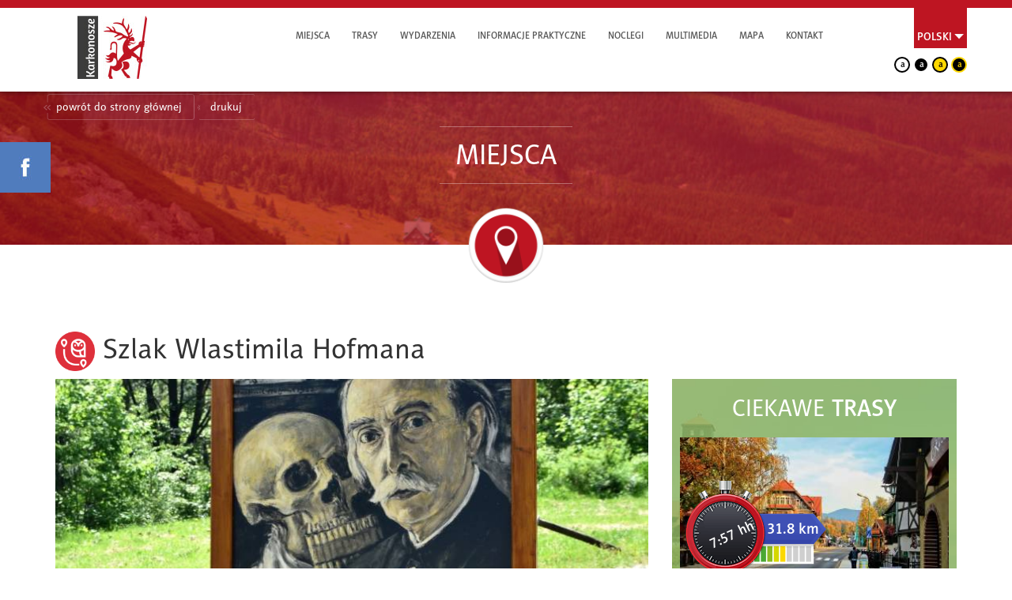

--- FILE ---
content_type: text/html; charset=UTF-8
request_url: https://visitkarkonosze.com/2696-karkonosze-szlak-wlastimila-hofmana
body_size: 5176
content:
<!DOCTYPE html>
<html lang="pl">
    <head>
        <meta charset="utf-8">
        <meta http-equiv="X-UA-Compatible" content="IE=edge">
        <meta name="viewport" content="width=device-width, initial-scale=1.0, maximum-scale=1.0, user-scalable=no" />
        <meta name="description" content="Oficjalna strona regionu Karkonosze. Przewodnik, baza ciekawych atrakcji, noclegi, aplikacja mobilna." />
                    <meta property="og:title" content="Szlak Wlastimila Hofmana " />                    <meta property="og:description" content="Oficjalna strona regionu Karkonosze. Przewodnik, baza ciekawych atrakcji, noclegi, aplikacja mobilna." />                    <meta property="og:locale" content="pl_PL" />                    <meta property="og:image" content="https://visitkarkonosze.com/media/thumb/2696?size=xl" />                    <meta property="og:url" content="https://visitkarkonosze.com/2696-karkonosze-szlak-wlastimila-hofmana" />        
        <!-- Bootstrap core CSS -->
        <link href="/css/bootstrap.css" rel="stylesheet">
         <link rel="stylesheet" href="/css/owl.carousel.css">

        <link href="/css/swiper.min.css" rel="stylesheet">
        <!-- Custom styles for this template -->
        <link href="/css/style.css?lm=1610531100" rel="stylesheet">

        <link href="/css/lightbox.css" rel="stylesheet">
        <!--[if lt IE 9]>
      <script src="https://oss.maxcdn.com/libs/html5shiv/3.7.0/html5shiv.js"></script>
      <script src="https://oss.maxcdn.com/libs/respond.js/1.4.2/respond.min.js"></script>
    <![endif]-->
        <script src="/js/jquery.js"></script>
        <script src="/js/jquery-cookie.js"></script>
        <script src="/js/bootstrap.min.js"></script>
        <script src="/js/lightbox.js"></script>
        <script src="/js/swiper.min.js"></script>
        <script src="/js/script.js"></script>
        <script src="/js/owl.carousel.min.js"></script>

        <link href='https://fonts.googleapis.com/css?family=Open+Sans:400,300&subset=latin,latin-ext' rel='stylesheet' type='text/css'>

        <title>Szlak Wlastimila Hofmana  - Karkonosze - visitkarkonosze.com</title>

        <base href="/" />
    </head>

    <body>
        <nav class="navbar navbar-fixed-top" role="navigation" id="top-navbar">
    <div class="container">
        <div class="navbar-header">
            <button type="button" aria-label="Menu" class="navbar-toggle collapsed" data-toggle="collapse" data-target="#navbar" aria-expanded="false" aria-controls="navbar">
                <span class="icon-bar"></span>
                <span class="icon-bar"></span>
                <span class="icon-bar"></span>
            </button>
            <a class="logo pl top-logo" href="/" title="Powrót na stronę główną"></a>
        </div>
        <div class="square">
            <div class="nav-actions">
                <div class="language">
                    <a href="#" class="change" title="Zmień język">Polski</a>
                    <ul>
                                                                                                                                        <li><a href="/en/2696-karkonosze-szlak-wlastimila-hofmana">English</a></li>
                                                                                                                <li><a href="/de/2696-karkonosze-szlak-wlastimila-hofmana">Deutsch</a></li>
                                                                                                                <li><a href="/cs/2696-karkonosze-szlak-wlastimila-hofmana">Cesky</a></li>
                                                                        </ul>
                </div>
            </div>

            <div class="change-contrast">
                                    <button class="contrast">a</button>
                                    <button class="contrast-0">a</button>
                                    <button class="contrast-1">a</button>
                                    <button class="contrast-2">a</button>
                            </div>
                    </div>
        <div id="navbar" class="collapse navbar-collapse main-menu">
            <ul class="nav navbar-nav main-menu" id="yw0">
<li><a href="/item/places?start=1"><span>miejsca</span><img alt="miejsca" src="/images/layout/miejsca.png" /></a></li>
<li><a href="/item/trips"><span>trasy</span><img alt="trasy" src="/images/layout/trasy.png" /></a></li>
<li><a href="/item/events"><span>wydarzenia</span><img alt="wydarzenia" src="/images/layout/wydarzenia.png" /></a></li>
<li><a href="/item/practical"><span>informacje praktyczne</span><img alt="informacje praktyczne" src="/images/layout/informacje_praktyczne.png" /></a></li>
<li><a href="/item/vacancy"><span>noclegi</span><img alt="noclegi" src="/images/layout/noclegi.png" /></a></li>
<li><a href="/item/multimedia"><span>multimedia</span><img alt="multimedia" src="/images/layout/multimedia.png" /></a></li>
<li><a href="/mapa-karkonosze"><span>mapa</span><img alt="mapa" src="/images/layout/mapa.png" /></a></li>
<li><a href="/site/contact"><span>kontakt</span><img alt="kontakt" src="/images/layout/kontakt.png" /></a></li>
</ul>            <!-- <div class="top-search">
                    <form action="/szukaj">
                            <input type="text" name="SearchForm[query]" />
                    </form>
            </div>
            -->
        </div>
    </div>
</nav>




<div id="site-plug" class="site-plug">
	<div class="container">
		<div class="buttons">
			<a class="list-exit" href="/">powrót do strony głównej</a>			<a class="list-print" href="/item/print/2696?type=object">drukuj</a>		</div>
		<div class="title" id="site-plug-title">Miejsca</div>
	</div>
	<img class="site-plug-logo" src="/images/layout/index_places.png"/>
</div>

<script>(function (d, s, id) {
        var js, fjs = d.getElementsByTagName(s)[0];
        if (d.getElementById(id))
            return;
        js = d.createElement(s);
        js.id = id;
        js.src = "//connect.facebook.net/pl_PL/sdk.js#xfbml=1&appId=408952685943478&version=v2.3";
        fjs.parentNode.insertBefore(js, fjs);
    }(document, 'script', 'facebook-jssdk'));</script>


<div class="container main negative-top-margin item-detail">


    <div class="v-center" style="width: 100%">
                <div style="width: 60px">
            <span class="category-icon left no-left-margin" style="background-image: url(/media/category/23?size=xs_sq)"></span>
        </div>
                <div class="h1 light">
            Szlak Wlastimila Hofmana                     </div>

    </div>
    <div class="clear"></div>

    <div class="row">
        <div class="col-sm-8">

                        <div class="swiper-container">

                <div class="swiper-wrapper">
                                        <div class="swiper-slide">
                        <a data-lightbox="gallery" href="/media/photo/3877?size=noresize" style="background-image:url(/media/photo/3877?size=xl)"></a>
                    </div>
                                    </div>

                            </div>

                                    <div class="contact">
                

                
                
                <div class="v-center">

                    						<div style="width: 60px">
							<img width="32" src="/images/layout/icon-location-big.png" />
						</div>
						<div>

																					 Szklarska Poręba													</div>
                    
                    
                </div>

            </div>
            
            
            <div class="item-description light">
                <p>Wlastimil Hofman&nbsp; &ndash; polski malarz, przedstawiciel symbolizmu, przez znaczną część swego życia związany był z miastem pod Szrenicą. Wybitny artysta namalował tu setki portret&oacute;w, obraz&oacute;w religijnych i pejzaży.&nbsp; Ten płodny malarz pozostawił po sobie w mieście wiele ślad&oacute;w. Oczywiście najważniejszymi są jego dzieła, rozsiane w domach mieszkańc&oacute;w, kościołach, a nawet galeriach. Chcąc zapoznać się choć trochę z jego tw&oacute;rczością wystarczy wyruszyć Śladami Wlastimila Hofmana po 12-kilometrowej ścieżce dydaktycznej, kt&oacute;ra poprowadzi wędrowca po miejscach związanych &nbsp;z życiem i tw&oacute;rczością artysty. Spacer trasą nietypowo oznakowaną z siedmioma sztalugami, na kt&oacute;rych wystawione są prace artysty, dostarczy nie tylko wrażeń wizualnych. Będzie także wycieczką poprzez malownicze zakątki Szklarskiej Poręby, przybliży zabytki, poszerzy wiedzę. Każdy przystanek nawiązuje do szklarskoporębskiego życiorysu malarza: jest pośr&oacute;d nich Wlastimil&oacute;wka, w kt&oacute;rej przez lata mieszkał i tworzył artysta, jest Rodzinny Park ESPLANADA, gdzie żona malarza po raz pierwszy w Szklarskiej Porębie wystawiła prace Hofmana, są też kościoły obdarowane świętymi obrazami. Niespodzianką jest &oacute;sma sztaluga &ndash; to zachęta dla artysty, niekoniecznie profesjonalnego, aby namalował tu sw&oacute;j obraz. Na niej może znaleźć się dzieło każdego, kto ma pomysł i potrafi stworzyć &nbsp;obraz godny kolekcji malowideł Pana Wlastimila.</p>
<p>&nbsp;</p>            </div>

            

            <div class="share">
                <div class="fb-share">
                    <div class="fb-share-button"
                         data-href="/2696-karkonosze-szlak-wlastimila-hofmana"
                         data-width="120" data-type="button_count"></div>
                </div>
                <div class="g-plus" data-action="share" data-annotation="bubble"
                     style="float: left"></div>
                <a href="https://twitter.com/share" class="twitter-share-button"
                   data-lang="pl">Tweetnij</a>
                <script>!function (d, s, id) {
        var js, fjs = d.getElementsByTagName(s)[0], p = /^http:/.test(d.location) ? 'http' : 'https';
        if (!d.getElementById(id)) {
            js = d.createElement(s);
            js.id = id;
            js.src = p + '://platform.twitter.com/widgets.js';
            fjs.parentNode.insertBefore(js, fjs);
        }
    }(document, 'script', 'twitter-wjs');</script>
            </div>


        </div>
        <div class="col-sm-4">
                        
<div class="right-col">

	
	

			<div class="trips-bg module">
                    <h2>ciekawe<b> trasy</b></h2>

			<div class="list trips">
									


    <div class="item-cell item-trip">
        <a class="photo" href="/285-karkonosze-nr-7-petla-dwoch-rzek" class="photo" style="background-image:url(/media/thumb/285?size=s)" title="Nr 7 „Pętla Dwóch Rzek”">
                                                <img class="list-trip-diff" src="/images/layout/stoper_medium.png"/>                    
                
                <span class="duration">7:57 hh</span>
                <span class="distance">31.8 km</span>

                                </a>
                    <div class="content">
                <a href="/285-karkonosze-nr-7-petla-dwoch-rzek"><span class="category-icon left" style="background-image: url(/media/category/73?size=xs_sq)"><h3>Nr 7 „Pętla Dwóch Rzek”                        
                        </h3>     
                                            </span>

                    
                    <p>
                        Szklarska Poręba &gt; Zakręt Śmierci &gt; Rozdroże Izerskie &gt; Dolina Małej Kamiennej &gt; Piechowice (G&oacute;rzyniec) &gt; Szklarska Poręba Dolna &gt; Droga Pod Reglami &gt; Szklarska Poręba ...                    </p>

                    
                                    </a>

            </div>
            </div>

									


    <div class="item-cell item-trip">
        <a class="photo" href="/3075-karkonosze-trasa-nr-9-konna-sciezka" class="photo" style="background-image:url(/media/thumb/3075?size=s)" title="Trasa nr  9 : &quot;Konna Ścieżka&quot;">
                                                <img class="list-trip-diff" src="/images/layout/stoper_medium.png"/>                    
                
                <span class="duration">4:37 hh</span>
                <span class="distance">18.5 km</span>

                                </a>
                    <div class="content">
                <a href="/3075-karkonosze-trasa-nr-9-konna-sciezka"><span class="category-icon left" style="background-image: url(/media/category/73?size=xs_sq)"><h3>Trasa nr  9 : "Konna Ścieżka"                        
                        </h3>     
                                            </span>

                    
                    <p>
                        Trasa biegnie wyłącznie w G&oacute;rach Izerskich. Warty zobaczenia jest Jagnięcy Jar oraz widok na panoramę karkonoszy z Rozdroża Pod Cichą R&oacute;wnią. Trasa o średnim stopniu trudności.                    </p>

                    
                                    </a>

            </div>
            </div>

							</div>
			<div class="clear"></div>
		</div>
	
	<div class="app-module">
		<a href="https://play.google.com/store/apps/details?id=pl.amistad.treespot.karkonosze" target="_blank">
			<img src="/images/layout/app-mini.jpg" alt="" />
		</a>
	</div>

	<div class="safety-module">
		<a href="https://www.gopr.org/poradnik" target="_blank">
                    <img class="safety-mini-logo img-responsive" src="/images/layout/empty_safety_logo.png"/>
                    <h3>bezpieczne</br>karkonosze</h3>
		</a>
	</div>
</div>
            
        </div>
    </div>
</div>


<script>

    function initMarker(marker) {
        //google.maps.event.addListener(marker, 'click', function () {
        //    window.location = marker.item_url
        //});
    }

    $(function () {

        if ($('.swiper-container').length)
            Swiper('.swiper-container', {
                direction: 'horizontal',
                loop: false,
                pagination: '.swiper-pagination',
                nextButton: '.swiper-button-next',
                prevButton: '.swiper-button-prev',
            })

        if ($('.list-objects').length) {
            $('.list-objects > a').click(function () {
                var dir = ($(this).attr('href') == '#prev') ? 1 : -1;
                var wrapper = $('.trip-objects .wrapper').first()
                var slider = $('.trip-objects')
                var offset = wrapper.position().left + dir * slider.width()
                var width = $('.trip-objects .wrapper .item').first().outerWidth()
                offset -= Math.round(offset % width)

                if (offset > 0 || wrapper.width() < slider.width()) {
                    offset = 0
                } else if (offset < slider.width() - wrapper.width()) {
                    offset = slider.width() - wrapper.width()
                }
                wrapper.animate({left: offset}, 'fast')
                return false
            })
        }

    });
</script>


<div class="footer">
    <div class="bottom">
        <div class="container">
            <div class="amistad"><a href="https://amistad.pl">by Amistad.pl</a></div>
            <div class="karko">
                                <a href="/accessibility" class="accessibility">Deklaracja dostępności</a>
                                copyright <a href="https://visitkarkonosze.com">visitkarkonosze.com</a></br>
                oficjalna strona turystyczna regionu Karkonosze</div>
        </div>
    </div>
</div>

<div id="sliders">

    <div id="face-slider">
        <div class="tab"></div>
        <div id="face-code">
            <div id="face-like-box" class="fb-like-box" data-href="https://www.facebook.com/VisitKarkonosze" data-width="230" data-height="64" data-colorscheme="light" data-show-faces="false" data-header="true" data-stream="false" data-show-border="false"></div>
        </div>
    </div>
    <div id="insta-slider">
        <div class="tab"></div>
        <div id="insta-code">
            <div id="insta-like-box" ><a href="#">visitkarkonosze</a><br>na Instagramie</div>
        </div>
    </div>
    <div id="twitter-slider">
        <div class="tab"></div>
        <div id="twitter-code">
            <div id="twitter-like-box" ><a href="#">visitkarkonosze</a><br>na Twitter</div>
        </div>
    </div>
    <div id="google-slider">
        <div class="tab"></div>
        <div id="google-code">
            <div id="google-like-box" ><a href="#">visitkarkonosze</a><br>na Google+</div>
        </div>
    </div>

</div>

    </body>
    <script>
        var addedToPlanner = 'Dodano do planera';
        var removedFromPlanner = 'Usunięto z planera';
    </script>

    <script>
        (function (i, s, o, g, r, a, m) {
            i['GoogleAnalyticsObject'] = r;
            i[r] = i[r] || function () {
                (i[r].q = i[r].q || []).push(arguments)
            }, i[r].l = 1 * new Date();
            a = s.createElement(o),
                    m = s.getElementsByTagName(o)[0];
            a.async = 1;
            a.src = g;
            m.parentNode.insertBefore(a, m)
        })(window, document, 'script', '//www.google-analytics.com/analytics.js', 'ga');

        ga('create', 'UA-48180872-49', 'auto');
        ga('send', 'pageview');

    </script>

</html>


--- FILE ---
content_type: text/css
request_url: https://visitkarkonosze.com/css/style.css?lm=1610531100
body_size: 10509
content:
/*

xs < 768px
sm < 992px
md < 1200px
lg > ...  

*/
@font-face {
    font-family: Naomi; src: url('../fonts/naomi05Reg.otf'); 
} 
@font-face {
    font-family: Naomi; font-weight: bold; src: url('../fonts/naomi07Medium.otf');
}

html, body {
    height: 100%;
}

body {
    min-height: 100%;
    font-family: 'Naomi', Helvetica;
    font-weight: 300;
}

body.loading {
    overflow: hidden;
}


a {
    color: #323232;	

}
a:hover {
    color: #be1522;
    text-decoration: none;
}

h1, h2, h3 {
    font-family: 'Naomi', sans-serif;
}


h1 {	
    margin: 30px 0 40px;
    text-transform: uppercase;
}

h1 a, h2 a, h3 a {
    color: #000;
}

.navbar {
    /*min-height: 130px;*/
}

.navbar-toggle {
    height: 80px;	
    margin: 0px;
}
.navbar-toggle .icon-bar {
    background-color: #636363;
    height: 4px;
    width: 40px;
    margin: 8px;
}

.sb-slider a,
.swiper-slide a {
    height: 500px;
    background-size: cover;
    background-repeat: no-repeat;
    background-position: center center;

    display: block;
    width: 100%;
}
.item-detail 
.swiper-slide a {
    height: 360px;
}

.item-detail .h1 {
    padding-bottom: 5px;
}


.swiper-pagination-bullet {
    border: 2px solid white;
    background: none;
    opacity: 0.8;
    width: 18px;
    height: 18px;
}

.swiper-pagination-bullet-active{
    border: 0px;
    background: #e12034;
    opacity: 1;
}


.swiper-button-prev {
    background-image: url('../images/layout/prev.png');
}

.swiper-button-next {
    background-image: url('../images/layout/next.png');
}

.home-welcome {
    background: center center no-repeat fixed #3a485b;
    background-size: cover;
    height: 100%;
    position: relative;
    overflow: hidden;
}


.home-welcome .wrapper {
    bottom: 0;
    position: absolute;
    width: 100%;
    text-align: center;
}

.home-welcome .glass {
    background: rgba(0,0,0,0.5);
    padding: 10px 20px 80px;
    display: inline-block;	
    text-align: center;

}

.home-welcome .more-down {	
    background: url('../images/layout/index_hoover_bg.png') center center no-repeat;
    background-size: 100% 100%;
    left: 50%;
    color: #fff;
    bottom: 20px;
    position: absolute;
    display: inline-block !important;
    -webkit-transform: translate3d(-50%, 0px, 0px) !important;
    -moz-transform: translate3d(-50%, 0px, 0px) !important;
    -ms-transform: translate3d(-50%, 0px, 0px) !important;
    -o-transform: translate3d(-50%, 0, 0) !important;
    transform: translate3d(-50%,0,0) !important;
    -webkit-animation-fill-mode: none !important;
}
.home-welcome .more-down .more-desc {
    color: #fff;
    max-height: 100%;
    margin-bottom: 10px;
    padding: 20px 50px 20px;
    font-width: bold;
}

.home-content .h3 {
    text-align: center;
    font-size: 44px;
    padding-bottom: 10px;    
    text-transform: uppercase;    
}

.home-bottom-safety{
    height: 300px;
}

.home-bottom-safety{	
    background: url('../images/layout/safety_bg.jpg') center center no-repeat !important;
    background-size: 100% 100%;
    filter: none;
    -webkit-filter: grayscale(0%);
    -webkit-transition: all 1s;
    transition: all 1s;
}

.home-bottom-safety:hover{	
    filter: url("data:image/svg+xml;utf8,<svg xmlns=\'http://www.w3.org/2000/svg\'><filter id=\'grayscale\'><feColorMatrix type=\'matrix\' values=\'0.3333 0.3333 0.3333 0 0 0.3333 0.3333 0.3333 0 0 0.3333 0.3333 0.3333 0 0 0 0 0 1 0\'/></filter></svg>#grayscale"); /* Firefox 3.5+, IE10 */
    filter: gray; /* IE6-9 */
    -webkit-filter: grayscale(100%); /* Chrome 19+ & Safari 6+ */
    -webkit-transition: all .6s ease; /* Fade to color for Chrome and Safari */
    -webkit-backface-visibility: hidden; /* Fix for transition flickering */
    -webkit-transition: all 1s;
    transition: all 1s;
}

.home-bottom-safety .safety-content{
    max-width: 100%;
    height: 100%;
    margin: 0 auto;
}

.home-bottom-safety .safety-content .safety-logo{
    position: relative;
    left: 50%;
    -webkit-transform: translate3d(-50%, 0px, 0px) !important;
    -moz-transform: translate3d(-50%, 0px, 0px) !important;
    -ms-transform: translate3d(-50%, 0px, 0px) !important;
    -o-transform: translate3d(-50%, 0, 0) !important;
    transform: translate3d(-50%,0,0) !important;
    -webkit-animation-fill-mode: none !important;
    top: 30%;
    max-width: 100%;
}

.home-bottom-safety .safety-content h3{
    font-family: "Naomi", sans-serif;
    left: 50%;
    -webkit-transform: translate3d(-50%, 0px, 0px) !important;
    -moz-transform: translate3d(-50%, 0, 0px) !important;
    -ms-transform: translate3d(-50%, 0, 0px) !important;
    -o-transform: translate3d(-50%, 0, 0) !important;
    transform: translate3d(-50%,0,0) !important;
    -webkit-animation-fill-mode: none !important;
    max-width: 100%;
    color: #fff;    
    font-size: 24px;
    font-weight: bold;
    text-transform: uppercase;
    max-width: 100%;
    text-transform: uppercase;
    top: 10%;
    text-align: center;
    position: relative;
}

.home-bottom{
    height: 600px;
}

.home-bottom .col-sm-8{
    background: #4f7c9f;
    height: 100%;
}

.home-bottom .col-sm-4{	
    background: url('../images/layout/safety_bg.jpg') center center no-repeat !important;
    background-size: 100% 100%;
    filter: none;
    -webkit-filter: grayscale(0%);
    -webkit-transition: all 1s;
    transition: all 1s;
    height: 100%;
    position: relative;
}

.home-bottom .col-sm-4:hover{	
    filter: url("data:image/svg+xml;utf8,<svg xmlns=\'http://www.w3.org/2000/svg\'><filter id=\'grayscale\'><feColorMatrix type=\'matrix\' values=\'0.3333 0.3333 0.3333 0 0 0.3333 0.3333 0.3333 0 0 0.3333 0.3333 0.3333 0 0 0 0 0 1 0\'/></filter></svg>#grayscale"); /* Firefox 3.5+, IE10 */
    filter: gray; /* IE6-9 */
    -webkit-filter: grayscale(100%); /* Chrome 19+ & Safari 6+ */
    -webkit-transition: all .6s ease; /* Fade to color for Chrome and Safari */
    -webkit-backface-visibility: hidden; /* Fix for transition flickering */
    -webkit-transition: all 1s;
    transition: all 1s;
}

.home-bottom .safety-content{
    max-width: 100%;
    height: 100%;
    margin: 0 auto;
    position: relative;
}

.home-bottom .safety-content .safety-logo{
    position: absolute;
    left: 50%;
    -webkit-transform: translate3d(-50%, 0px, 0px) !important;
    -moz-transform: translate3d(-50%, 0px, 0px) !important;
    -ms-transform: translate3d(-50%, 0px, 0px) !important;
    -o-transform: translate3d(-50%, 0, 0) !important;
    transform: translate3d(-50%,0,0) !important;
    -webkit-animation-fill-mode: none !important;
    top: 30%;
    max-width: 100%;
}

.home-bottom .safety-content h3{
    position: absolute;
    font-family: "Naomi", sans-serif;
    left: 50%;
    -webkit-transform: translate3d(-50%, 0px, 0px) !important;
    -moz-transform: translate3d(-50%, 0px, 0px) !important;
    -ms-transform: translate3d(-50%, 0px, 0px) !important;
    -o-transform: translate3d(-50%, 0, 0) !important;
    transform: translate3d(-50%,0,0) !important;
    -webkit-animation-fill-mode: none !important;
    max-width: 100%;
    color: #fff;    
    font-size: 36px;
    font-weight: bold;
    text-transform: uppercase;
    max-width: 100%;
    position: absolute;
    text-transform: uppercase;
    top: 45%;
    text-align: center;
}

.home-multi-logo{    
    margin: -20px 0 0;
    position: relative;
    left: 50%;
    -webkit-transform: translate3d(-50%, 0px, 0px) !important;
    -moz-transform: translate3d(-50%, 0px, 0px) !important;
    -ms-transform: translate3d(-50%, 0px, 0px) !important;
    -o-transform: translate3d(-50%, 0, 0) !important;
    transform: translate3d(-50%,0,0) !important;
    -webkit-animation-fill-mode: none !important;
}

.home-event-logo{    
    margin: -20px 0 0;
    position: relative;
    left: 50%;
    -webkit-transform: translate3d(-50%, 0px, 0px) !important;
    -moz-transform: translate3d(-50%, 0px, 0px) !important;
    -ms-transform: translate3d(-50%, 0px, 0px) !important;
    -o-transform: translate3d(-50%, 0, 0) !important;
    transform: translate3d(-50%,0,0) !important;
    -webkit-animation-fill-mode: none !important;
}

#myCarousel{
    background: #4f7c9f !important;    
    box-shadow: 0 0 0;
    display: block;
    position: relative;
    margin-bottom: 20px;
    max-height: 40%;
    max-width: 80%;
    margin-left: auto;
    margin-right: auto;
}

.video-mask{   
        box-shadow: 0 0 0;
    display: block;
    height: 80%;
    margin-bottom: 20px;
    margin-left: auto;
    margin-right: auto;
    position: absolute;
    width: 80%;
    z-index: 25;
    
}
#myCarousel .carousel-inner{
    max-width: 80%;
    margin-left: auto;
    margin-right: auto;
}

#myCarousel .carousel-control{
    margin-top: 80px;
    z-index: 40;
}

#myCarousel .carousel-indicators{
    bottom: -140px;
    z-index: 40;
}

#myCarousel .carousel-inner .item{
    height:350px;
    margin-left: auto;
    margin-right: auto;
}

.home-content .h3 .more {
    text-transform: uppercase;
    float:right;
    margin-top: -5px;	
}
.home-content .h3 .more a {
    padding: 10px 20px;
}

.home-content .places-home {
    width: 100%;
    margin: 0 auto;
    text-align: center;
}

.home-places-logo{    
    margin: -20px0px 0;
    position: relative;
    left: 50%;    
    -webkit-transform: translate3d(-50%, -20px, 0px) !important;
    -moz-transform: translate3d(-50%, -20px, 0px) !important;
    -ms-transform: translate3d(-50%, -20px, 0px) !important;
    -o-transform: translate3d(-50%, -20px, 0) !important;
    transform: translate3d(-50%,-20px,0) !important;
    -webkit-animation-fill-mode: none !important;
}

.home-trip-diff-easy{    
    background: rgba(0, 0, 0, 0) url("../images/layout/stoper_easy.png") no-repeat scroll center center / 185px 118px;
    left: -70px;
    max-width: 100%;
    min-height: 185px;
    position: relative;
    top: 80px;	
}

.home-trip-diff-medium{    
    background: rgba(0, 0, 0, 0) url("../images/layout/stoper_medium.png") no-repeat scroll center center / 185px 118px;
    left: -70px;
    max-width: 100%;
    min-height: 185px;
    position: relative;
    top: 80px;	
}


.home-trip-diff-hard{    
    background: rgba(0, 0, 0, 0) url("../images/layout/stoper_hard.png") no-repeat scroll center center / 185px 118px;
    left: -70px;
    max-width: 100%;
    min-height: 185px;
    position: relative;
    top: 80px;	
}

.home-content .weather{
    height:460px;
    background: url('../images/layout/weather_bg.jpg');
    background-size: 100% 100%;
    -moz-box-shadow:    inset 0 0 10px #000000;
    -webkit-box-shadow: inset 0 0 10px #000000;
    box-shadow:         inset 0 0 10px #000000;
}

.home-content .weather .container h1{
    background: rgba(0, 0, 0, 0) url("../images/layout/index_weather_icon.png") no-repeat scroll left center;
    display: inline-block;
    height: 52px;
    padding-left: 65px;
    padding-top: 9px;  
    font-size: 1vw;
}

.home-content .weather a{
    color: #27a0ee;
}

.home-content .container{
    position: relative;
    top:20%;
}

.cycle{
    padding-top: 70px;
}

.home-content .region-cell .photo a{
    display: block;
    height: 100%;
}

.navbar {
    background: url('../images/layout/top-bg.png');
    border-top: 10px solid #be1522;
    font-weight: bold;
    z-index: 1300;
    -webkit-box-shadow: 0px 2px 5px 0px rgba(0,0,0,0.33);
    -moz-box-shadow: 0px 2px 5px 0px rgba(0,0,0,0.33);
    box-shadow: 0px 2px 5px 0px rgba(0,0,0,0.33);
}

.navbar .navbar-nav {
    display: inline-block;
    float: none;
    vertical-align: top;
}

.navbar .navbar-collapse {
    margin-left: 4px;
    text-align: left;
}

.navbar-fixed-top {
    background: white;
}

.navbar .container {
    position: relative;
}

.lng {
    right: 0px;
    top: 0px;
    height: 80px;
    position: absolute;		
}
.lng a {
    display: inline-block;
    width: 28px;
    height: 80px;
    background-size:100%;
    background-repeat: no-repeat;
    background-position: center center;	
}

.top-search {
    background: url("../images/layout/top-bg.png");
    border-radius: 0 0 10px 10px;
    padding: 0 10px 10px;
    position: absolute;
    right: -10px;
    top: 62px;
    display: none;
}

.top-search input {
    background: #33567F;
    color:#fff;
    padding: 4px;
    border:1px solid #081B38;
}

.navbar-nav > li > a {
    font-size: 12px;
    display: inline-block;
    text-transform: uppercase;
    text-align: center;
    height: 100px;
    line-height: 64px;
    overflow: hidden;	
    color: #5b5b5b;
    transition: 0.3s;
    padding-left: 14px;
    padding-right: 14px;
}

.navbar-nav > li > a > span {
    height: 40px;
    line-height: 40px;
    color: #5b5b5b;
    text-decoration: none;
    font-weight: bold;
    display: block;
    transition: all 250ms;
}

.navbar-nav > li > a > img {
    position: absolute;
    top:100%;
    margin: 0 auto;
    left:0;
    right:0;
    transition: all 250ms;
}

.navbar-nav > li.active a:hover,
.navbar-nav > li > a:hover, 
.navbar-nav > li > a:focus,
.navbar-nav > li.active > a {
    background: #be1522;	
    text-decoration: none;
    color: #fff;
}

.navbar-nav > li.active a:hover > span,
.navbar-nav > li > a:hover > span, 
.navbar-nav > li > a:focus > span,
.navbar-nav > li.active > a > span{
    color: #fff;
    transform: translate(0, -10px);
    -webkit-transform: translate(0, -10px)!important;
    -moz-transform: translate(0, -10px) !important;
    -ms-transform: translate(0, -10px) !important;
    -o-transform: translate(0, -10px) !important;
    transform: translate(0, -10px) !important;
    -webkit-animation-fill-mode: none !important;
}

.navbar-nav > li.active a:hover img,
.navbar-nav > li > a:hover img, 
.navbar-nav > li > a:focus img,
.navbar-nav > li.active > a > img{
    top:40px;
}

.navbar-nav .search a {
    background: url('../images/layout/search.png') center center no-repeat !important;
    width: 22px;	
}

.navbar .logo {
    background: url('../images/layout/logo-footer.png');
    background-position: center center;
    background-repeat: no-repeat;
    width: 124px;
    height: 60px;
    display: block;
}

.footer .logo {
    background-size: 100%;
}


.navbar .logo {
    background: url('/images/layout/logo-small.jpg');
    background-position: center center;
    background-repeat: no-repeat;
    height: 100px;

}
.footer .bottom {
    padding: 50px 0px;
    background: #fff;
    color: #919191;
}

.amistad {
    color: #919191;
    float: left;
    line-height: 12px;
    font-size:12px;
}

.amistad a {
    color: #919191;
}

.karko {
    color: #919191;
    float: right;
    line-height: 12px;
    font-size:12px;
}

.karko a{
    color:#be1522;
}
.karko a.accessibility {
    display: block;
    margin-bottom: 1rem;
}

.site-margin {
    margin: 10px;
}

.site-margin .item-list {
    border: 1px solid #d8d8d8;
    margin: 0 0 10px;
}

.categories .print-button{
    min-height: 40px;
    text-align: center;
}

.submit-white {
	border: 1px solid #be1522;
	border-radius: 3px;
	-moz-border-radius: 3px;
	background: white;
	padding: 5px 40px;
	display: block;
        font-size: 22px;
	margin: 20px auto;        
        text-transform: uppercase;	
}

.nav-actions {
    position: absolute;
    float: right;
    top: 0px;
    right: 2px;	    
    z-index: 20;
    padding-top: 5px;
    background: #be1522;	
}

.language {
    position: relative;
    padding: 16px 4px 0;
}

.language a {
    color: #fff;
    alignment-adjust: central;
    height: 30px;
    text-transform: uppercase;	
}
.language a.change {
    display: inline-block;
    background: url('../images/layout/lang_change.png') right center no-repeat;
    height: 30px;
    line-height: 30px;
    padding: 0px 15px 0px 0px;
}

.language ul {
    background: #be1522 none repeat scroll 0 0;
    border: 1px solid #ccc;
    display: none;
    list-style: outside none none;
    padding: 0 5px 5px;
    position: absolute;
    top: 46px;
    z-index: 100;
    right: 1px;
}

.carousel-indicators{
    z-index: 40;
}

.carousel-control {
    z-index: 40;
}


#multimediaCarousel .left.carousel-control{
    position: relative;
    left: -100px;
    top: -180px;
}

#multimediaCarousel .right.carousel-control{
    position: relative;
    right: -100px;
    top: -180px;
}

.additional-data{
    margin-top: 30px;
}

.youtube-carousel .video-mask {
    box-shadow: 0 0 0;
    display: block;
    height: 400px;
    margin-bottom: 20px;
    margin-left: auto;
    margin-right: auto;
    position: absolute;
    width: 60%;
    z-index: 25;
}

#multimediaCarousel .glyphicon-chevron-left::before {
    content: "";
}


#multimediaCarousel .glyphicon-chevron-right::before {
    content: "";
}

#multimediaCarousel .glyphicon-chevron-right{
    display: inline-block;
    width: 25px;
    height: 40px;
    background: url('../images/layout/arrows-multimedia.png');
    background-position: -26px 0;
    vertical-align: middle;    
}

#multimediaCarousel .glyphicon-chevron-left{
    display: inline-block;
    width: 25px;
    height: 40px;
    background: url('../images/layout/arrows-multimedia.png');
    vertical-align: middle;    
}

.cam-btn{
    background: rgba(0, 0, 0, 0) url("../images/layout/multimedia_arrow.png") no-repeat scroll left center;
    display: inline-block;
    font-size: 16px;
    height: 100%;
    padding-left: 24px;
    margin: 5px 0 5px 0;
    color: #777777;
}

.download-file{
    background: rgba(0, 0, 0, 0) url("../images/layout/multimedia_arrow.png") no-repeat scroll left center;
    display: inline-block;
    font-size: 16px;
    height: 100%;
    padding-left: 24px;
    margin: 5px 0 5px 0;
    color: #777777;
}

.m-title {
    border-bottom: 1px solid #e1e1e1;
    font-size: 25px;
    margin: 0 auto;
    padding: 0;
    text-align: center;
    text-transform: uppercase;
}

/* MISC */

.clear {
    clear: both;
}

div.more {		
    display: inline-block;

}


div.more a.pad {
    padding: 4px 10px;
}

div.more a.places {
    background: #faac18;
    color: white !important;
}

div.more a.news {
    background: #2ea0d0;
    color: white !important;
}

div.show-on-hover a{
    overflow:hidden;
    background:grey;
    color:red;
    height:0;
    transition: 250ms;
}

div.show-on-hover a:hover{
    overflow: visible;
    height:60px;
}


.light {	
    font-weight: 300;
}

.blue {
    color: #faac18;
}

.btn-blue {
    color: #fff;
    background: #3f51b5;
    text-transform: uppercase;    
    border-radius: 0px;        
    padding-bottom: 10px;
}

.btn.block {
    display: block;
    margin: 10px 0;
}

.places-bg {
    background: url('../images/layout/places_bg.jpg');
    background-size: 100% 100%;
    min-height: 600px;
    background-size: cover;
    background-repeat: no-repeat;
    color: #fff;
}

.trips-bg {
    background: url('../images/layout/trip_bg.jpg');
    background-size: 100% 100%;
    min-height: 600px;
    background-size: cover;
    background-repeat: no-repeat;    
    padding-bottom: 60px;
    color: #fff;
}


.place-home-bg {
    min-height: 750px;
}

.events-bg {
    background: #fff;
}

.events-bg .h3{
    color: #575757;
}

.places-bg a, .trips-bg a, .events-bg a {
    color: #fff;
    text-decoration: none !important;
}

.relative {
    position: relative;
}

.wow-loading {
    visibility: hidden;
}

.container.main {
    margin:130px auto 80px;
}

.v-center {
	display: table;
	table-layout:fixed;
}

.v-center>div {
	display: table-cell;
	vertical-align: middle;
}

.v-center.info {
    display: inline;
}

.v-center.info>div {    
    display: inline;
}

.v-center.info .contact-title{
    text-transform: uppercase;
    display: inline;
}


.site-loading {
    position:   absolute;
    z-index:    900;
    top:        0;
    left:       0;
    height:     100%;
    width:      100%;
    background: rgba( 211, 47, 47, .8 ) 
        url('http://sampsonresume.com/labs/pIkfp.gif') 
        50% 50% 
        no-repeat;		
}

.site-loading .content {
    display:table;
    width: 100%;
    height: 100%;
    background: white;     
}

.site-loading .content > div {
    display: table-cell;
    vertical-align:middle;
}

/* HOME */

.home-welcome {
    background: center center no-repeat fixed #3a485b;
    background-size: cover;
    height: 100%;
    padding-top: 70px;
    position: relative;
}

.home-welcome .overlay {
    background: url('../images/layout/overlay.png');
    height: 100%;
}

.home-welcome .wrapper {
    top: 50%;
    margin-top: -150px;
    position: absolute;
    width: 100%;
}

.home-content .h3 {
    color: #4c4c4c;
}

.home-content .map .h3,
.home-content .trips .h3 {
    color: white;
}

.home-content .logo {
    background: url('../images/layout/logo.png') center center no-repeat;
    width: 200px;
    height: 200px;
    margin: 10px auto;
}




.home-content {
    overflow: hidden;
}

.home-content h2 {	
    font-size: 38px;
    font-style: light;
    margin: 20px 0 45px;	
}


.home-content .event-cell .photo .event-icon{
    display: inline-block;
    background: url('../images/layout/data_icon.png') left center no-repeat;
    height: 35px;
    line-height: 35px;
    padding: 0 0 0 45px;
    margin-left: 10px;
    margin-top: 180px;
}
.home-content .event-cell .photo .shadow-bg{
    background-color: rgba(0,0,0,0.5);
    padding: 10px;    
    margin-left: 10px;
}

.home-content .event-cell .photo,
.home-content .item-cell .photo {
    height: 240px;
    background-color: #f4f4f4;
    display: block;
    background-size: cover;
    background-position: center center;    
    filter: none;
    -webkit-filter: grayscale(0%);

}
.home-content .event-cell .photo:hover,
.home-content .item-cell .photo:hover {
    height: 240px;
    background-color: #f4f4f4;
    display: block;
    background-size: cover;
    background-position: center center;
    filter: url("data:image/svg+xml;utf8,<svg xmlns=\'http://www.w3.org/2000/svg\'><filter id=\'grayscale\'><feColorMatrix type=\'matrix\' values=\'0.3333 0.3333 0.3333 0 0 0.3333 0.3333 0.3333 0 0 0.3333 0.3333 0.3333 0 0 0 0 0 1 0\'/></filter></svg>#grayscale"); /* Firefox 3.5+, IE10 */
    filter: gray; /* IE6-9 */
    -webkit-filter: grayscale(100%); /* Chrome 19+ & Safari 6+ */
    -webkit-transition: all .6s ease; /* Fade to color for Chrome and Safari */
    -webkit-backface-visibility: hidden; /* Fix for transition flickering */
}

.home-content .item-cell div h4 {
    overflow: hidden;
    text-overflow: ellipsis;
    white-space: nowrap;
}



.home-content .item-cell h3 {
    overflow: hidden;
    text-overflow: ellipsis;
    height: 30px;
    white-space: nowrap; 
}

.home-bottom  .h3 {
    color: #fff;
}

.home-content .item-cell .address {
    color: #575757;
    height: 55px;
    max-width: 80%;
    width: 100%;
}

.home-content .event-cell .content a {
    color: #b8d3ff;
}

.home-content .event-cell .address {
    color: #575757;
}

.home-content .event-cell .content a p {
    margin-bottom: 10px;
}

.home-content .event-cell .content .address {
    width: 100%;
}

.right-col .item-cell {
    margin-bottom: 10px;
}

.right-col .item-cell .photo {
    height: 220px!important;
    position: relative;
}

.right-col .item-cell .photo .description {
    background: rgba(255,255,255,0.8);
    color:#1f1f1f;
    padding:10px 5px;
    width: 100%;
    bottom: 0px;
    position: absolute;
}

.home-content .event-cell,
.home-content .item-cell {
    height: 340px;
    width: 33.33%;
    float: left;
    padding: 10px;
}
.home-content .event-list,
.home-content .place-list {
    margin-left: -10px;
    margin-right: -10px;
}

.home-content .event-cell {
    vertical-align: top;
    height: 380px;
}

.home-content .event-cell .content h4 {
    color: #404040;
    margin-bottom: 0px;
    margin-top: 10px;
    padding: 5px 0;
    font-size: 22px;
}

.home-content .trip-cell {
    width: 33.33%;
    padding: 10px;
    float: left;
    display: inline-block;
    height: 280px;
    vertical-align:top;	
    position: relative;    
    margin-top: 40px;
}
.home-content .trip-cell .photo  {
    width: 100%;
    height: 240px !important;
    background: none;
    overflow: hidden;	
    position: absolute;
    top: 0px;  
    filter: none;
    -webkit-filter: grayscale(0%);
}

.home-content .trip-cell .photo:hover{
    filter: url("data:image/svg+xml;utf8,<svg xmlns=\'http://www.w3.org/2000/svg\'><filter id=\'grayscale\'><feColorMatrix type=\'matrix\' values=\'0.3333 0.3333 0.3333 0 0 0.3333 0.3333 0.3333 0 0 0.3333 0.3333 0.3333 0 0 0 0 0 1 0\'/></filter></svg>#grayscale"); /* Firefox 3.5+, IE10 */
    filter: gray; /* IE6-9 */
    -webkit-filter: grayscale(100%); /* Chrome 19+ & Safari 6+ */
    -webkit-transition: all .6s ease; /* Fade to color for Chrome and Safari */
    -webkit-backface-visibility: hidden; /* Fix for transition flickering */    
}

.home-content .trip-cell .text {	
    display: inline-block;
    font-size: 18px;
    width: 100%;
}


.home-content .trip-cell .text p {	
    font-size: 18px;
    margin-top: 10px;
    width: 80%;
    padding: 10px;
    text-align: left;
}

.rounded-icon {
    background-size: 36px;
    background-repeat: no-repeat;
    border-radius: 35px;
    width: 70px;
    height: 70px;
    color:white;
    padding-top: 44px;
    text-align:center;
    font-size: 13px;
    display: block;
    background-position:  center 15px;
}
.trip-detail-info .duration{
    display: inline-block;
    color: #fff;
    font-size: 18px;
    font-weight: bold;
    left: -160px;
    position: relative;
    top: 10px;
    transform: rotate(335deg); 
    z-index: 10;   
}

.home-content .trip-cell .duration {
    font-size: 18px;
    font-weight: bold;
    transform: rotate(335deg);
    z-index: 10;
    position: relative;
    top: 85px;
    left: -40px;
}

.trip-detail-info .distance{  
    color: #fff;
    font-size: 19px;
    font-weight: bold;
    left: -134px;
    position: relative;
    top: 4px;
    z-index: 10;    
}

.home-content .trip-cell .distance {    
    font-size: 19px;
    font-weight: bold;
    z-index: 10;
    position: relative;
    top: 55px;
    left: 42px;
}

.rounded-icon.duration,
.item-trip .photo .duration {
    color: #fff;
    font-size: 18px;
    font-weight: bold;
    left: 35px;
    position: absolute;
    top: 110px;
    transform: rotate(335deg);
    z-index: 10;
}

.trip-detail-info  {
    margin: 10px 0px;
}

.trip-detail-info .rounded-icon.distance {
    display: block;
    padding: 0px;
    margin: 0px;
    background-position: center center !important;	
}
.trip-detail-info  .rounded-icon.duration {
    display: block;
    padding: 0px;
    margin: 0px;
    background-position: center center !important;
} 


.rounded-icon.distance,
.item-trip .photo .distance {
    color: #fff;
    font-size: 19px;
    font-weight: bold;
    left: 110px;
    position: absolute;
    top: 102px;
    z-index: 10;
} 

.home-content .trip-cell .photo,
.home-content .trip-cell .content {	
    width: 100%;
    height: 100%;

    float:left;
}
.home-content .content h4 {    
    margin: 10px 0 0 0 ;
    color: #404040;
}

.home-content .trip-cell .photo {
    background: url('../images/layout/blank.png') center center #f4f4f4;
    background-size: cover;
    position: relative;
}

.home-content .trip-cell .category-icon {
    background-size: 100% auto;
    float: left;
    height: 50px;
    margin: 10px;
    padding: 0;
    width: 50px;	
}

.home-content .item-cell .category-icon {
    float: left;
    background-repeat: no-repeat;
    background-size: 50px 50px;
    margin: 10px;
    min-height: 50px;
    padding-left: 60px;
    vertical-align: middle;
    width: 100%;
}

.home-content .trip-cell .content {
    display:table;
}

.home-content .trip-cell .content .wrapper {
    display: table-cell;
    font-family: "Naomi", sans-serif;
    font-size: 20px;
    font-weight: 300;
    height: 180px;
    width: 100%;
    padding: 10px;
    text-align: center;
    vertical-align: middle;
}

.home-content .app {
    background: url('../images/layout/index_app_bg.jpg');
    background-size: 100% 100%;
    min-height: 600px;
    background-size: cover;
    background-repeat: no-repeat;	
}

.home-content .app a{    
    margin: 10px 0px 20px 170px;
    max-width: 100%;
    position: absolute;
}

.home-content .app .container{
    height: 100%;	
}
.home-content .app .app-info{
    padding: 20px 5px;
    display: -webkit-flex; /* Safari */
    -webkit-justify-content: space-around; /* Safari 6.1+ */
    display: flex;
    justify-content: space-around;
}

.home-content .app .app-info b{
    margin: 0;
    font-size: 64px;
    text-align: center;
}

.home-content .app .app-info b,
.home-content .app .app-info{
    color: #fff;	
}

.home-content .app .a .google-link{
    max-width: 100%;	
}

.google-link.img-responsive{
    max-width: 60%;
}

.home-content .app .h3 .more  a {
    background: #be1522;
    color: #fff!important;
}

.home-content .map {
    background: #faac18;
    color: #fff;
    padding: 10px 0 30px;
}

#home-map {
    height: 400px;
    border: 3px solid #ffc455;
    border-radius: 8px;
}




/* Right Col */

.right-col .module {
    margin-bottom: 20px;	
}

.right-col h2 {
    margin-top: 0;
    padding: 20px 0 10px;
    text-align: center;
    text-transform: uppercase;
}

.right-col .app {
    background: #eae9e8;
}

.right-col .app a img {
    display: block;
    height: 260px;
    background: url('../images/site/app-phone.png') bottom center no-repeat;
}

.right-col .list {
    margin: 0px 10px 0px;
}

.right-col .item-cell h3 {
    font-size: 16px;
    overflow: hidden;
    text-align: left;
    text-overflow: ellipsis;
    white-space: nowrap;
}

.right-col .category-icon {
    background-repeat: no-repeat;
    background-size: 50px 50px;
    float: left;
    margin-left: 10px;
    min-height: 50px;
    padding-left: 60px;
    padding-top: 13px;
    vertical-align: middle;
    width: 100%;;
}

.right-col .item-cell .photo {
    height: 150px;
}

.right-col .item-cell p {
    display: none;
}

.right-col .places .item-cell {
    width: 100%;
    float: left;
}

/* Item */
.region-cell .photo,
.item-cell .photo {
    background: #f4f4f4;
    background-position: center center;
    background-size: cover;
    display: block;
    position: relative;	
}

.trip-cell .data, 
.item-cell .photo .data {
    position: absolute;
    bottom: 10px;
    height: 30px;
    padding: 5px 10px;
    background: rgba(104, 189, 4, 0.7);
    width: 100%;	
}

.right-col .item-cell.item-object{
    margin-bottom: 20px;
    margin-top: 10px;
}

.right-col .item-cell{
    margin-bottom: 70px;
    margin-top: 10px;
}


.list-trip-diff{    
    bottom: -55px;
    left: 5px;
    position: relative;
}

.item-cell h3 {
    margin: 0 0 10px 0;
}

.item-cell .planner-button {
    float: right;
}

.item-list-description{
    margin-top:50px;
    color: #585858;

}

.category-panel {
    background: #eae9e8;
}

.search-title {
    clear: both;
    font-size: 16px;
    margin-bottom: 10px;
    text-transform: uppercase;
    border-bottom: 1px solid #e1e1e1;
}

.search-title .more {
    background: url('../images/layout/arrow-up.png') center right no-repeat;
    padding-right: 34px;
    float: right;
    display: inline-block;
    text-decoration: none;
    color: #5b5b5b;
    font-size: 12px;
}

.search-title .more.collapsed {
    background-image: url('../images/layout/arrow-down.png');
}

.search-title .more .down {
    display: none;
}
.search-title .more.collapsed .down {
    display: inline;
}

.search-title .more.collapsed .up {
    display: none;
}

.search-filters {
    clear: both;
    padding: 5px 0;
}

.search-filters a {
    display: inline-block;
    background: url('/images/layout/close.png') center right no-repeat #eae9e8;
    padding: 0 30px 0 5px;
    height: 25px;	
    color: #000;
    text-decoration: none;
    margin-right: 10px;
}


.item-filter .form-data {
    float: left;
    width: 100%;
    padding-right: 10px;
}

.item-filter .form-map {
    float: left;
    width: 100%;
}

.item-filter .filter-map {
    height: 200px;
}

.item-filter label {
    float: left;
    width: 160px;
    clear: left;
    color: #6e6e6e;	
}

.item-filter .form-element {
    padding-bottom: 20px;
    margin-left: 160px;	
}

.item-filter .form-element select,
.item-filter .form-element .select,
.item-filter .form-element input {
    width: 100%;
    display: block;
    background: #eae9e8;
    border: 0;
    height: 28px;
}

.form-element select {
    -moz-appearance: none; 
    -webkit-appearance: none; 
    appearance: none;
}

.item-filter .form-element select,
.item-filter .form-element input { 
    padding: 0 5px;
}

.item-filter .form-element .select {
    background: url('../images/layout/select.png') right center no-repeat #f1f1f1;
    background-size: 30px 100%;
    overflow: hidden;
}

.item-filter .form-element .search {
    background: url('../images/layout/search.png') 98% center no-repeat #f1f1f1;
    background-size: 18px 18px;	
    overflow: hidden;
    padding-right: 30px;	
}

.item-filter .form-element .select select {
    background: none;
    box-sizing: content-box;
    padding-right: 28px;
}

.item-filter .date-from {
    margin-bottom: 5px;
}

.item-filter .radio-list {
    float: left;
}

.item-filter .radio-list label {
    float: none;
    display: inline;

}

.item-filter .submit {
    padding: 10px 0;
    margin-bottom: 40px;
    clear: both;
    display: block;	
}

/* Trip */

.trip-icon {
    width: 20px;
    height: 20px;
    display: inline-block;
    margin: 0 5px;
    background: url('../images/layout/trip-icons.png');
    vertical-align: middle;
}

.trip-icon.distance {
    background-position: -20px 0;
}

/* Region */

.region-cell {
    height: 250px;
    width: 100%;	
}

.region-cell > div {
    height: 300px;	
}

.region-cell .photo {
    min-width: 300px;
    height: 230px;
    border-radius: 20px;
    float:left;		
}

.region-cell .content {
    padding: 15px;
    overflow: hidden;
    width: auto;	
    color: #4c4c4c;	
}

.region-cell .content .h4 {
    margin-bottom: 0px;
}

.region-cell .blue {
    color: #2ea0d0;
}

.region-cell p {	
    font-size: 16px;	
    margin-top: 10px;
}

/* Items */


.items .item-cell .photo,
.items .region-cell .photo {
    height: 180px;
    width: 300px;
    float: left;
    display: inline-block;
    filter: none;
    -webkit-filter: grayscale(0%);
    -webkit-transition: all 1s;
    transition: all 1s;
}

.items .item-cell .photo:hover,
.items .region-cell .photo:hover {
    height: 180px;
    width: 300px;
    float: left;
    display: inline-block;	
    filter: url("data:image/svg+xml;utf8,<svg xmlns=\'http://www.w3.org/2000/svg\'><filter id=\'grayscale\'><feColorMatrix type=\'matrix\' values=\'0.3333 0.3333 0.3333 0 0 0.3333 0.3333 0.3333 0 0 0.3333 0.3333 0.3333 0 0 0 0 0 1 0\'/></filter></svg>#grayscale"); /* Firefox 3.5+, IE10 */
    filter: gray; /* IE6-9 */
    -webkit-filter: grayscale(100%); /* Chrome 19+ & Safari 6+ */
    -webkit-transition: all .6s ease; /* Fade to color for Chrome and Safari */
    -webkit-backface-visibility: hidden; /* Fix for transition flickering */
    -webkit-transition: all 1s;
    transition: all 1s;
}

.items .item-cell,
.items .region-cell {
    padding: 10px;
    margin: -10px -10px 0px -10px;	
    height: auto;
    clear: both;
}

.items .region-cell > div {
    height: auto;
}

.items .item-cell .content,
.items .region-cell .content {
    width: auto;
    float: none;	
    overflow: hidden;
}


.items .item-cell .content {
    padding: 0px 10px;	
    font-family: 'Naomi', sans-serif;	
    display: table-cell;	
}

.items .item-cell .content h3 {
    font-size: 20px;
}

.items .region-cell .content h3 {
    margin-top:0;
}

.search-filter-container {
    padding: 10px 10px 0px 10px;
}

.categories {	
    overflow: hidden;
}


.categories h2 {	
    font-size: 25px;
    text-transform: uppercase;
    padding: 0px 0px;
    margin: 0px auto;	
    border-bottom: 1px solid #e1e1e1;    
    text-align: center;
}
.categories ul {
    list-style: none;
    padding: 0 0 10px;
}

.categories li a {
    color: #000;
    font-size: 18px;
    padding: 5px 0px;
    display: block;
}

.categories li.selected a,
.categories li a:hover {
    background: #fff url("../images/layout/unrolled.png") no-repeat scroll right center;
    text-decoration: none;
}

.categories a > .icon {
    background: none no-repeat scroll center center;
    background-image: url("../images/layout/all-categories.png");
    border-radius: 50%;
    background-size: 100%;
    width: 44px;
    height: 44px;	
    display: inline-block;
    vertical-align: middle;
    margin-right: 10px;
}

.categories.news .selected a {
    background: #E82C30;
    color: #fff;
    padding-left: 10px;
}

.list-view .pager {
    clear: both;
    text-align: center;
    padding: 20px 0;
}

.list-view .pager .last,
.list-view .pager .first {
    display: none;
}

.list-view .pager .previous > a,
.list-view .pager .next > a {
    float: none;
}

.list-view .pager li > a {
    border: none;
    color: #919191;
}

.list-view .pager li.selected > a {
    color: #be1522;
    font-weight: bold;
}

.pager li > a:hover,
.pager li > a:focus{
    background: rgba(0,0,0,0);
    color: #3f51b5;
}


/* ITEM DETAIL */

.carousel {
    height: 400px;
    margin-bottom: 60px;
    background: #eee;
    box-shadow: 0 0 10px #ddd inset;
}

.carousel .item {
    background: url('../images/layout/blank.png') center center no-repeat;
    background-size: contain;
    height: 400px;
}


#multimediaCarousel {
    max-width: 80%;
    margin: 0 auto;
}

.carousel .item.horizontal {
    background-size: cover;
}
.carousel .carousel-control {
    background: none;
}


.item-map {
    height: 400px;
    margin-bottom: 20px;
}

.container-hidden {
    overflow: hidden;
    height: 0;
}

.item-detail .contact {
    margin-bottom: 20px;
}

.item-detail .contact .v-center {
    margin: 20px 0px;
}


.planner-button {
    display: inline-block;    
    background: #faac18;
    transition: 0.4s;
    transition-property: transform;
    color: #fff !important;
    text-decoration: none !important;
    font-size: 10px;
    border-radius: 50%;
}

.planner-button .icon {
    transition: 0.5s;
    display: block;
    height: 50px;
    width: 50px;
    margin: 1px auto;	

    background: url('../images/layout/button-planer.png');
    background-size: 20px 20px;
    background-repeat: no-repeat;
    background-position: center center;		
}

.planner-button-remove {
    transition: 0.3s;
    background: #dd5621;
}

.planner-button-remove .icon {
    transition: 0.5s;
    background: url('../images/layout/button-planer-remove.png');
    background-size: 20px 20px;
    background-repeat: no-repeat;
    background-position: center center;
}



.item-description {
    padding: 10px 0 20px;
    font-size: 16px;
}

.item-detail .carousel {
    margin-bottom: 10px;
}

.trip-data span {
    display: inline-block;
    margin-right: 15px;
    font-weight: bold;
}

.trip-objects {
    white-space: nowrap;
    overflow: hidden;
    position: relative;
    height: 180px;
}

.trip-objects .wrapper {
    position: absolute;
    height: 150px;
    display: table;
}

.trip-objects a.item {
    display: inline-block;	
    width: 150px;
    padding: 0 1px;
    position: relative;
}

.trip-objects .next,
.trip-objects .prev {
    display: table-cell;
    width: 32px;
    display: block;
    position: absolute;
    height: 150px;
    z-index: 10;
}

.trip-objects .next span,
.trip-objects .prev span {
    position: absolute;
    background: url(/images/layout/arrows.png);
    width: 18px;
    height: 50px;
    top: 50px;
    left: 8px;
}
.trip-objects .next:hover {
    transition: 0.5s;
    background: linear-gradient(to right, rgba(0,0,0,0) 0%,rgba(0,0,0,0.5) 100%); 
}
.trip-objects .prev:hover {
    transition: 0.5s;
    background: linear-gradient(to right, rgba(0,0,0,0.5) 0%,rgba(0,0,0,0) 100%);
}


.trip-objects .next {
    right: 0;
}
.trip-objects .next span {
    background-position: -18px 0;
}

.trip-objects .photo {
    background: url(../images/layout/blank.png) center center no-repeat #eee;
    display: block;
    height: 150px;
}

.trip-objects .title {
    display: block;
    position:absolute;
    bottom: 0;
    left: 1px;
    background: rgba(0,0,0,.6);
    height: 30px;
    line-height: 30px;
    overflow: hidden;
    color: #fff;
    text-overflow: ellipsis;
    font-size: 13px;
    padding: 0 5px;
    text-align: center;
    width: 148px;
    margin: 0px 0px;
}

.trip-objects .article .title {
    display: block;
    position: static;
    background: none;


    height: 30px;
    line-height: 30px;
    overflow: hidden;
    color: #323232;
    text-overflow: ellipsis;
    font-size: 13px;
    padding: 0px;
    text-align: center;

}


/* guide */

.guide ul {
    margin: 0;
    padding: 0;
}

.guide li {
    list-style: none;
}

.guide li a {
    padding: 10px;
    text-align: center;
    display: block;
}

.owl-controls {
    text-align: center;
}

.owl-theme .owl-dots .owl-dot {
    display: inline-block;
}

.owl-dot span {
    background: white none repeat scroll 0 0;
    border: 2px solid #be1522; 
    border-radius: 30px;
    display: block;
    height: 10px;
    margin: 5px 7px;
    transition: opacity 200ms ease 0s;
    width: 10px;
}

.owl-dot.active span, .owl-theme .owl-dots .owl-dot:hover span {
    background: #be1522 none repeat scroll 0 0;
}

.owl-theme .owl-controls .owl-nav div {
  position: absolute;
}
 
.owl-controls .owl-nav .owl-prev{
  left: -45px;
  top: 55px; 
}
 
.owl-controls .owl-nav .owl-next{
  right: -45px;
  top: 55px;
}

.guide li.all {
    background: #16BDF9;
}

.guide li.all a {
    color: #fff;
}

.guide .type li {
    float: left;
    width: 25%;
}

.guide .type {
    padding-bottom: 50px;
}

.guide .empty .planner-button {
    margin:40px;
}

#sliders {
    position: fixed;
    top: 25%;    
    z-index: 1300;
}

#face-slider{
    position: fixed;
    left: -235px;
}

#face-slider .tab {
    background: url("../images/layout/facebook-slider.jpg");
    cursor: pointer;
    float: right;
    height: 64px;
    width: 64px;
}

#face-code {
    background: none repeat scroll 0 0 #fff;
    border: 3px solid #507cbe;
    float: right;
    height: 64px;
    width: 235px;
}

#face-like-box {
    margin-top: -5px;
}

.fb-like {
    padding: 15px 0;
}

#insta-slider{
    position: relative;
    margin-top: 68px;
    left: -235px;
    display: none;
}

#insta-slider .tab {
    background: url("../images/layout/instagram-slider.jpg");
    cursor: pointer;
    float: right;
    height: 64px;
    width: 64px;
}

#insta-code {
    background: none repeat scroll 0 0 #9b8772;
    float: right;
    margin: 0 auto;
    height: 64px;
    width: 235px;
}

#insta-like-box {
    margin-top: 10px;
    margin-left: 80px;
}

#insta-like-box a{
    color: #fff;
}

#twitter-slider{
    position: relative;
    margin-top: 136px;
    left: -235px;
    display: none;
}

#twitter-slider .tab {
    background: url("../images/layout/twitter-slider.jpg");
    cursor: pointer;
    float: right;
    height: 64px;
    width: 64px;
}

#twitter-code {
    background: none repeat scroll 0 0 #63cdf1;
    float: right;
    margin: 0 auto;
    height: 64px;
    width: 235px;
}

#twitter-like-box {
    margin-top: 10px;
    margin-left: 80px;
}

#twitter-like-box a{
    color: #fff;
}

#google-slider{
    position: relative;
    margin-top: 204px;
    left: -235px;
    display: none;
}

#google-slider .tab {
    background: url("../images/layout/google-slider.jpg");
    cursor: pointer;
    float: right;
    height: 64px;
    width: 64px;
}

#google-code {
    background: none repeat scroll 0 0 #4d4f54;
    float: right;
    margin: 0 auto;
    height: 64px;
    width: 235px;
}

#google-like-box {
    color: #b80000;
    margin-top: 10px;
    margin-left: 80px;
}

#google-like-box a{
    color: #fff;
}

.accept-cookies {
    position: fixed;
    bottom: 0;
    left: 0;
    width: 100%;
    padding: 10px;
    background: rgba(255, 255, 255, 0.95);
    border-top: 1px solid #ccc;
    color: #000 !important;
}

.accept-cookies button {
    float: right;
    margin-left: 10px;
}

/* RWD */

@media (max-width: 480px) {
    .home-content .trip-cell {
        margin: 0px;
    }
    .home-content .h3 {
        font-size: 26px;
    }	
}	


/* xs */
@media (max-width: 767px) {
    
    .home-trip-diff-easy,
    .home-trip-diff-medium,
    .home-trip-diff-hard{
    left: -130px;
    top: 80px;
}

.home-content .weather .container h1 {
    font-size: 24px;
}
    
    .nav-actions {
        background: #be1522 none repeat scroll 0 0;
    float: left;
    padding-top: 5px;
    position: absolute;
    right: 150px;
    top: 0;
    z-index: 10;
    }

    #face-slider {
        display: none;
    }

    .lng {
        margin-right: 80px !important
    }

    .item-cell .photo {
        width: 100% !important;
    }	



    .region-cell .photo {
        min-width: 280px;

    }




    .overlay .language {
        display: none;
    }

    body > .language {
        right: 75px;
        top: 15px;
        z-index: 1050;
    }

    body > .language .change {
        color: #fff;
    }

    .region-cell, .region-cell > div {
        float: none !important;
        width: 100%;
        height: auto;
    }

    .region-cell .photo {
        height: 200px;
    }

    .home-content .event-cell,
    .home-content .item-cell,
    .home-content .trip-cell {
        width: 100%;
    }

    .home-content .trip-cell:nth-child(2n) .photo {
        float: right;
    }

    .bus-stops > div {
        float: none;
        width: 100%;
    }



    .item-detail .h1 {
        font-size: 24px;
    }
    
    .home-content .trip-cell .text p {
    width: 80%;
    }
}


/* sm */
@media (min-width: 768px) and (max-width:992px) {



    .navbar-nav > li > a {
        font-size: 11px;
        padding: 15px 5px;
    }


    .home-content .item-cell {
        width: 50%;
    }
    
    .home-trip-diff-easy,
    .home-trip-diff-medium,
    .home-trip-diff-hard{    
        left: -10px;
        top: 80px;
    }
    
    .nav-actions {
    background: #be1522 none repeat scroll 0 0;
    float: left;
    padding-top: 5px;
    position: absolute;
    left: -40px;
    top: 0;
    z-index: 10;
    width: 80px;
    
    }
    
    .home-content .trip-cell .text p {
    width: 60%;
    }



}



/* sm+ */
@media (min-width: 768px) {
    .home-content .trip-cell:nth-child(4) .photo,
    .home-content .trip-cell:nth-child(4n+1) .photo {
        float: right;
    }



    .navbar .logo {
        margin-left: 10px;
    }


}

/* sm- */
@media (max-width:992px) {


    .navbar .logo {
        margin-left: 10px;
    }

    .item-cell .content h3 {
        font-size: 18px;
    }

    .right-col .places .item-cell {
        width: 100%;
    }

    .items .region-cell .photo {
        height: 120px;
        width: 120px;
        margin-top: 60px;
    }

    .items .region-cell .content {
        margin-left: 120px;		
    }

    .item-filter .form-element, .item-filter .radio-list {
        clear: both;
    }

    .item-filter .form-element {
        margin-left: 0;
    }
}

/* md+ */

@media (min-width: 993px) {

    .navbar .navbar-collapse {
        text-align:center;	
    }

    .items .item-list-description{        
        margin-left: 320px;	
    }

    .items .item-trip .content {
        margin-left: 300px;	
    }
    .items .item-trip .photo {
        width: 300px;
    }

}

/* md */

@media (min-width: 993px) and (max-width:1199px) {
    .home-content .item-cell .photo {
        height: 200px;
    }

    .nav > li > a {
        padding-left: 10px;
        padding-right: 10px;
    }
    
    .home-trip-diff-easy,
    .home-trip-diff-medium,
    .home-trip-diff-hard{     
        left: -50px;
        top: 80px;
    }
    
    .home-content .trip-cell .text p {
    width: 70%;
    }
}


/* lg */
@media (min-width: 1200px) {

}



/* new */
.truncate-tail {
    text-overflow: ellipsis;
    overflow: hidden;
    white-space:nowrap;
    width: 100%;
}
.category-icon {
    background-repeat: no-repeat;
    background-size: 50px 50px;
    float: right;
    margin: 10px;
    min-height: 50px;
    padding-left: 60px;
    vertical-align: middle;
    width: 100%;	
}

.left {
    float: left;
}

.ue {
    padding: 0 100px;
}

/*
.site-plug-size {
    margin-top: 80px;
    margin-bottom: 50px;
    height: 270px;
}*/


.site-plug {	
    background: url('../images/layout/site-plug.jpg');
    background-size: cover;
    background-repeat: no-repeat;
    background-position: center center;
    height: 200px;	
    margin: 110px 0 100px;
	position: relative;
	text-align: center;
	color: white;
    font-family: "Naomi",sans-serif;
}

.site-plug .container {
	position:relative;
}

.site-plug .buttons {
	position: absolute;
	top: 16px;
	left: 0;
}

.site-plug .list-print,
.site-plug .list-exit {
	color: white;
	background: rgba(0, 0, 0, 0) url("../images/layout/list_exit_bg.png") no-repeat scroll center center / 100% 100%;
    font-size: 14px;
    padding: 8px 16px;
}


.site-plug .title {
	margin-top: 50px;
    border: 1px solid rgba(255, 255, 255, 0.33);
    border-width: 1px 0 1px 0;
    display: inline-block;
    font-size: 36px;
    padding: 10px 20px;
    text-transform: uppercase;
}

.site-plug-logo{      
    left: 50%;
	width: 100px;
	margin-left: -50px;
    position: absolute; 
	bottom: -50px;
}


.no-left-margin {
    margin-left: 0px !important;
}
.no-top-margin {
    margin-top: 0px !important;
}

.negative-top-margin {
    margin-top: 40px !important;
}


#toast-message {
    position: fixed;
    bottom: 50px;
    width: 100%;
    left: 0;
    z-index: 10000;
    text-align: center;

}

#toast-message.notvisible span {
    opacity: 0;
    transform: scale(2);
    -webkit-transform: scale(2);
}

#toast-message span {
    display: inline-block;
    background: #faac18;
    border-radius: 20px;
    color: #fff;
    padding: 10px 20px;
    transition: 0.5s;
}


.item-contact {
    border: 1px solid #b4b4b4;
    padding: 20px;
    margin-bottom: 10px;
}

.item-contact .h3 {
    margin: 0px 0px 20px 0px;
    color: #1f1f1f;
}

.item-contact .v-center {
    margin: 30px 0 0 0;

}

.item-contact .v-center>div {
    padding-right: 10px;
}

.item-contact img {
    width: 30px;
}

.item-detail .contact .v-center {
    width: 100%;
}

.item-navigate-button {
    width: 180px;
}



.item-navigate-button a {
    display: block;
    text-transform: uppercase;
    color: #4b5cba;
    background: url('../images/layout/location-arrow.png') white 150px center no-repeat;
    background-size: 16px 21px;
    width: 180px;
    padding: 5px 40px 5px 10px;
    border: 1px solid #4b5cba;
    font-size: 12px;
}

.item-navigate-button a:hover {
    display: block;
    text-transform: uppercase;
    color: white;
    background: url('../images/layout/location-arrow.png') #4b5cba 150px center no-repeat;
    background-size: 16px 21px;
    width: 180px;
    padding: 5px 40px 5px 10px;
    border: 0px;
    font-size: 12px;
}

.item-navigate-button.trip a {
    width: auto;
    float: right;
    background-position: right center;
    padding: 10px 40px 10px 20px;

}

.item-navigate-button.trip {
    width: auto;
    float:right;
    margin: 50px 0 0;
}


.item-navigate-button a:hover { color: white; }


.app-module img {
    width: 100%;
}

.safety-module{
    margin-top: 10px;
    background: url('../images/layout/safety_bg.jpg') center center no-repeat !important;
    background-size: 100% 100%;
    max-width:100%;
    background-size: cover;
}

.safety-module h3{
    bottom: 50px;
    color: #fff;
    display: inline-block;
    font-family: "Naomi",sans-serif;
    font-size: 26px;
    font-weight: bold;
    left: 30%;
    position: relative;
    text-align: center;
    text-transform: uppercase;
}

.safety-module .safety-mini-logo{
    margin-left: 9%;
    padding-top: 10%;
    position: relative;
    text-align: center;
}

.date {
    color: #faac18;
    font-size: 14px;
    margin: 2px 0px;
}

.right {
    float: right
}

.left {
    float: left
}

.item-detail .trip-plot {
    height: 240px;
}

.fullwidth {
    width: 100%;
}


.padding-right-10 {
    padding-right: 10px;
}

.item-detail .col-sm-8 {
    margin-bottom: 20px;
}


.top__element {
    visibility: hidden;
}

.list.trips {
    padding-bottom: 2px !important;
}

.map-item img {
    width: 100px;
    height: 100px;
}

.home-content .map-item img {
    width: 60px;
    height: 60px;
}

.home-content .map-item a {
    font-weight: bold;
    font-size: 12px;	
}
.home-content .map-item a span {
    margin-left: 5px;
}

.map-container a.map-exit {
    position: absolute;
    right: 10px; top: 40px;
    z-index:1000;
    background: url('../images/layout/fullscreen-off.png') #3f51b5 no-repeat center center;
    background-size: 34px 28px;
    width: 60px;
    height: 60px;
    display:block;
    border-radius: 50%;
}

.map-container a.map-localize {
    background: rgba(0, 0, 0, 0) url("../images/layout/geolokalizacja.png") no-repeat scroll center center / 60px 60px;
    display: block;
    height: 60px;
    position: absolute;
    right: 80px;
    top: 40px;
    width: 60px;
    z-index: 1000;
}

.item-map-fullscreen {
    position: absolute;
    right: 10px;
    top: 40px;
    display:block;
    width: 50px;
    height: 50px;
    background: url('../images/layout/fullscreen-on.png') #be1522 no-repeat center center;
    background-size: 28px 24px;
    border-radius: 50%;
    z-index: 1000;
}


.item-detail .item-contact {
    border: 0px;
    padding: 0px;
    margin-top: 10px;
}
.item-detail .item-contact .v-center .icon  {
    width: 50px;
}

.item-detail .fb-share {
    float:left;
    margin-top: -1px;
    margin-right: 4px;
}

.item-detail .share {
    margin-top: 20px;
}

.vertical-margin {
    margin: 10px 0px;
}


/* MAP Item */


.ts-map .map-item {
	display: flex;
	align-items: center;
	min-width: 200px;
}

.ts-map .map-item img {
	height: 80px;
	width: 80px;
	margin-right: 0.5rem;
}

.ts-map .map-item span {
	max-width: 200px;
	display: block;
	color: #333;
}


.plot-container {
	position: relative;
	padding: 0 0 10px 10px;
	display: none;
}

.plot-container .xaxis, .plot-container .yaxis {
	font-size: 10px;
	color: #999;
	position: absolute;
}

.plot-container .yaxis {
	transform: rotateZ(-90deg);
	-moz-transform: rotateZ(-90deg);
	transform-origin: 0 0;
	-moz-transform-origin: 0 0;
	left: -5px;
	bottom: 0;
	width: 120px;
	text-align: center;
}

.plot-container .xaxis {
	bottom: 0;
	text-align: center;
	width: 100%;
}

.plot-container .trip-plot {
	height: 140px;
	font-size: 12px;
}

/* WCAG 2.0 */


div.change-contrast {
    position: absolute;
    top: 60px;
    right: 2px;	
    z-index: 10;
}

.change-contrast button {
    width: 20px;
    height: 20px;
    text-align: center;
    border: 2px solid #000;
    color: #000;
    background: #fff;
    display: inline-block;
    border-radius: 50%;
    line-height: 10px;
    font-weight: bold;
    font-size: 11px;	
}

div.change-font{
    height: 25px;
    position: absolute;
    right: 2px;
    top: 90px;
}

.change-font .btn {
    background-position: center center;
    background-repeat: no-repeat;
    opacity: 0.7;
    width: 25px;
}
.change-font .btn:hover {
    background-position: center center;
    background-repeat: no-repeat;
    opacity: 1;
}

.change-font .bigger-font {
    background-image: url("../images/layout/font_bigger.png");
}

.change-font .default-font {
    background-image: url("../images/layout/font_default.png");
}

.change-font .smaller-font {
    background-image: url("../images/layout/font_smaller.png");
}

.change-contrast button.contrast-0 {
    border-color: #fff;
    color: #fff;
    background: #000;
}

.change-contrast button.contrast-1 {
    background: #FFD800;
}

.change-contrast button.contrast-2 {
    border-color: #FFD800;
    color: #FFD800;
    background: #000;
}



body.contrast-0 h1, body.contrast-1 h1, body.contrast-2 h1,
body.contrast-0 h2, body.contrast-1 h2, body.contrast-2 h2,
body.contrast-0 h3, body.contrast-1 h3, body.contrast-2 h3 {
    font-weight: bold;
}

body.contrast-0 .light, body.contrast-1 .light, body.contrast-2 .light,
body.contrast-0 .items .item-cell .content, 
body.contrast-1 .items .item-cell .content, 
body.contrast-2 .items .item-cell .content {
    font-weight: normal;
}

body.contrast-0 .home-content .h3, body.contrast-0 .region-cell p {
    color: #fff;
}


body.contrast-0 .home-content > div, body.contrast-2 .home-content > div,
body.contrast-0 .navbar-fixed-top, body.contrast-2 .navbar-fixed-top {
    background-color: #000;
}



body.contrast-0 .pager li > a, body.contrast-0 .pager li > span,
body.contrast-1 .pager li > a, body.contrast-1 .pager li > span,
body.contrast-2 .pager li > a, body.contrast-2 .pager li > span,
body.contrast-0 .item-filter .form-element .select,
body.contrast-1 .item-filter .form-element .select,
body.contrast-2 .item-filter .form-element .select,
body.contrast-0 .item-filter .form-element input,
body.contrast-1 .item-filter .form-element input,
body.contrast-2 .item-filter .form-element input,
body.contrast-0 .item-filter label, body.contrast-1 .item-filter label, body.contrast-2 .item-filter label,
body.contrast-0 .panel-heading, body.contrast-1 .panel-heading, body.contrast-2 .panel-heading, 
body.contrast-0 .alert, body.contrast-1 .alert, body.contrast-2 .alert {
    background-color: transparent;
    color: inherit;
}


body.contrast-0 {
    color: #fff !important;
    background: #000;
    font-size: 18px;
}
body.contrast-0 a {
    color: #fff !important;
    text-shadow: none !important;
}

body.contrast-0 .header {
    background: transparent;
    border-bottom: 2px solid #fff;
}

body.contrast-0 h3, body.contrast-0 .h3,
body.contrast-0 .text-muted {
    color: #fff !important;
}

body.contrast-0 .more a,
body.contrast-0 .search-filters a,
body.contrast-0 .btn {
    border:2px solid #fff !important;
    font-size: 18px !important;
    background: none;
    color: #fff;
}

body.contrast-0 .panel-heading,
body.contrast-0 .categories .parent-category {
    border-bottom:2px solid #fff !important;
    background: none;
}

body.contrast-0 .footer .bottom,
body.contrast-0 .categories ul {
    border-top:2px solid #fff !important;
    background: none;
}

body.contrast-0 .panel-default {
    border:2px solid #fff !important;
    background: none;
}



body.contrast-1 {
    background: #FFD800;
    color: #000 !important;
    font-size: 18px;
}

body.contrast-1 a {
    color: #000 !important;
    text-shadow: none !important;
}

body.contrast-1 .header {
    background: transparent;
    border-bottom: 2px solid #000;
}

body.contrast-1 h3, body.contrast-1 .h3,
body.contrast-1 .text-muted {
    color: #000 !important;
}

body.contrast-1 .more a,
body.contrast-1 .search-filters a,
body.contrast-1 .btn {
    border:2px solid #000 !important;
    font-size: 18px !important;
    background: none;
    color: #000 !important;
}

body.contrast-1 .panel-heading,
body.contrast-1 .categories .parent-category {
    border-bottom:2px solid #000 !important;
    background: none;
}

body.contrast-1 .footer .bottom,
body.contrast-1 .categories ul {
    border-top:2px solid #000 !important;
    background: none;
}

body.contrast-1 .panel-default {
    border:2px solid #000 !important;
    background: none;
}


body.contrast-1 .navbar-fixed-top, 
body.contrast-1 .home-content > div {
    background-color: #FFD800;
}



body.contrast-2 {
    color: #FFD800 !important;
    background: #000;
    font-size: 18px;
}
body.contrast-2 a {
    color: #FFD800 !important;
    text-shadow: none !important;
}

body.contrast-2 .header {
    background: transparent;
    border-bottom: 2px solid #FFD800;
}

body.contrast-2 h3, body.contrast-2 .h3,
body.contrast-2 .text-muted {
    color: #FFD800 !important;
}

body.contrast-2 .more a,
body.contrast-2 .search-filters a,
body.contrast-2 .btn {
    border:2px solid #FFD800 !important;
    font-size: 18px !important;
    background: none;
    color: #FFD800 !important;
}

body.contrast-2 .panel-heading,
body.contrast-2 .categories .parent-category {
    border-bottom:2px solid #FFD800 !important;
    background: none;
}

body.contrast-2 .footer .bottom,
body.contrast-2 .categories ul {
    border-top:2px solid #FFD800 !important;
    background: none;
}

body.contrast-2 .panel-default {
    border:2px solid #FFD800 !important;
    background: none;
}

body.contrast-2 .home-content .h3, body.contrast-2 .region-cell p {
    color: #FFD800;
}

.PogodaNetWidget_Title {
      display: none !important;
    }
	
	
	
	
	

--- FILE ---
content_type: text/javascript
request_url: https://visitkarkonosze.com/js/script.js
body_size: 1589
content:
function isTouchDevice() {  
  try {  
    document.createEvent("TouchEvent");  
    return true;  
  } catch (e) {  
    return false;  
  }  
}

var toastTimeout = null;
function showToast(txt, time) {
	$('#toast-message').remove();
	if(toastTimeout)
		clearTimeout(toastTimeout);
	var el = $('<div id="toast-message" class="notvisible"><span>'+txt+'</span></div>');	
	$('body').append(el);
	setTimeout("$('#toast-message').removeClass('notvisible')", 20);
	setTimeout('hideToast()', time);
}

function hideToast() {
	$('#toast-message').fadeOut('slow', function() {
		$(this).remove();
	});
}


var setCookie = function(name, value, days) {
    var expires;
    if (days) {
        var date = new Date();
        date.setTime(date.getTime() + (days * 24 * 60 * 60 * 1000));
        expires = "; expires=" + date.toGMTString();
    }
    else {
        expires = "";
    }
    document.cookie = name + "=" + value + expires + "; path=/";
};

function getCookie(c_name) {
    if (document.cookie.length > 0) {
        c_start = document.cookie.indexOf(c_name + "=");
        if (c_start != -1) {
            c_start = c_start + c_name.length + 1;
            c_end = document.cookie.indexOf(";", c_start);
            if (c_end == -1) {
                c_end = document.cookie.length;
            }
            return unescape(document.cookie.substring(c_start, c_end));
        }
    }
    return "";
}


$(function() {	
	if(window.TSMap) {
		window.TSMap.init()
	}
	$('.language a.change').click(function() {
		$(this).next().slideToggle('fast');
		return false;
	});
	$('a.planner-button').click(function() {
		
		var button = $(this) ;
		
		$.get(button.attr('href'), function(response) {
			var val = parseInt($('#planer-count').text());
			if(response.status) {
				showToast(addedToPlanner, 1000);
				button.removeClass('planner-button-add').addClass('planner-button-remove');
				val++;
			} else {
				showToast(removedFromPlanner, 1000);
				button.removeClass('planner-button-remove').addClass('planner-button-add');
				val--;
			}
			$('#planer-count').text(val).css('display', val ? 'inline' : 'none');
		}, 'json');
		$(this).blur();
		return false;
	});
	$('.change-contrast button').click(function() {
		var c = $(this).attr('class');
		if(c == 'contrast')
			c = '';
		setCookie('contrast', c, 30);
		for(var i=0; i<3; i++)
			$('body').removeClass('contrast-' + i);
		$('body').addClass(c);
	});
        
	if(c = getCookie('contrast')) {
		$('body').addClass(c);
	}
        
        $('.font').click(function() {
		var size = parseInt(getCookie('font-size'))
		if(!size)
			size = 14;		
		var c = $(this).attr('class')
		if($(this).hasClass('bigger-font') && size < 24)
			size += 2;
		else if($(this).hasClass('smaller-font') && size > 12)
			size -= 2;
		else if($(this).hasClass('default-font'))
			size = 14;
                    
		setCookie('font-size', size, 30)
		$('body').css('font-size', size + 'px')
	})
        
	if(c = getCookie('font-size')) {
		$('body').css('font-size', c + 'px')
	}
	
	$('#navbar .search a').click(function() {
		$('.top-search').slideToggle('fast');
		return false;
	});
	
	$('#face-slider').hover(
		function(){	$('#face-slider').stop().animate({"left": "0"}, 'fast'); } ,
		function(){ $('#face-slider').stop().animate({"left": "-235px"}, 'fast'); }
	);
	
	$('#insta-slider').hover(
		function(){	$('#insta-slider').stop().animate({"left": "0"}, 'fast'); } ,
		function(){ $('#insta-slider').stop().animate({"left": "-235px"}, 'fast'); }
	);
	
	$('#google-slider').hover(
		function(){	$('#google-slider').stop().animate({"left": "0"}, 'fast'); } ,
		function(){ $('#google-slider').stop().animate({"left": "-235px"}, 'fast'); }
	);
	
	$('#twitter-slider').hover(
		function(){	$('#twitter-slider').stop().animate({"left": "0"}, 'fast'); } ,
		function(){ $('#twitter-slider').stop().animate({"left": "-235px"}, 'fast'); }
	);

	
	var retina = window.devicePixelRatio && window.devicePixelRatio >= 2;

	if(retina && !getCookie('retina'))
	{
		setCookie('retina', '1', 365);
	}
	saveLastPage();
	
});

function saveLastPage(){
	if(window.location.href.indexOf('mapa') == -1){
		$.cookie('lastPageUrl', window.location.href, {path: '/'});
	}
}

function exitFromMap(){
	window.location.href = $.cookie('lastPageUrl');
}

(function(d,s,id){
	var js,fjs=d.getElementsByTagName(s)[0];
	if (d.getElementById(id)) return;
	js=d.createElement(s);js.id=id;
	js.src="//connect.facebook.net/pl_PL/all.js#xfbml=1";
	fjs.parentNode.insertBefore(js,fjs);
}(document,'script','facebook-jssdk'));

--- FILE ---
content_type: text/plain
request_url: https://www.google-analytics.com/j/collect?v=1&_v=j102&a=305030012&t=pageview&_s=1&dl=https%3A%2F%2Fvisitkarkonosze.com%2F2696-karkonosze-szlak-wlastimila-hofmana&ul=en-us%40posix&dt=Szlak%20Wlastimila%20Hofmana%20-%20Karkonosze%20-%20visitkarkonosze.com&sr=1280x720&vp=1280x720&_u=IEBAAEABAAAAACAAI~&jid=1143455613&gjid=289522318&cid=1332596709.1768874012&tid=UA-48180872-49&_gid=1622907316.1768874012&_r=1&_slc=1&z=1889978623
body_size: -451
content:
2,cG-0B5PFY137H